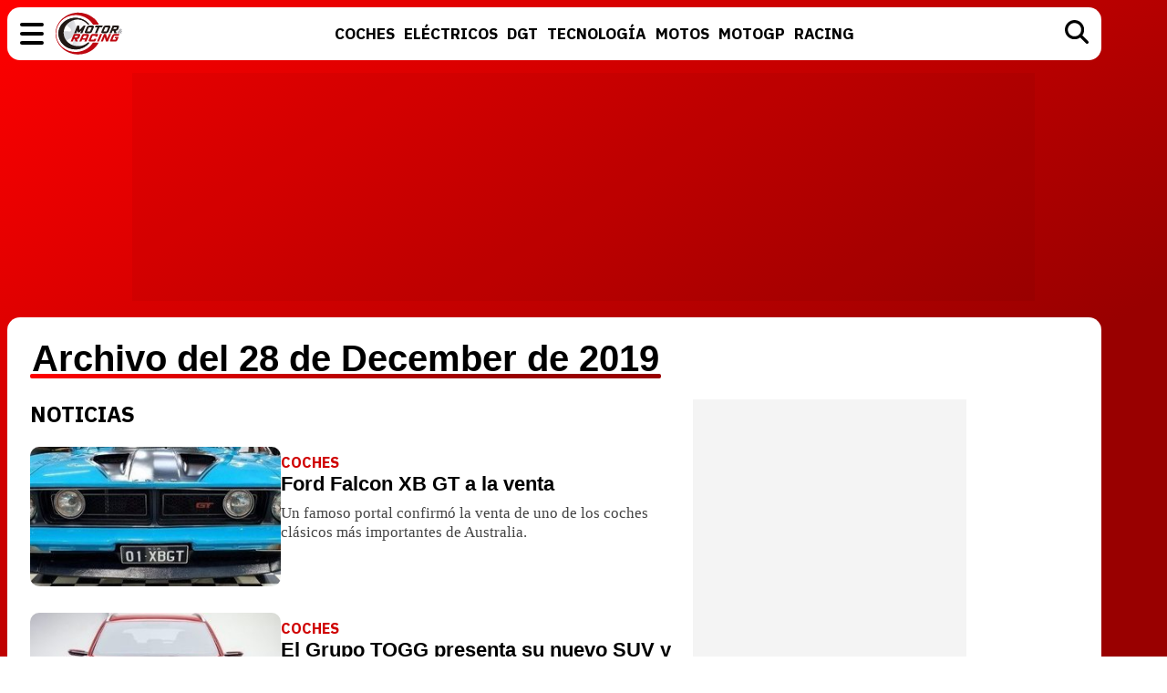

--- FILE ---
content_type: text/html; charset=UTF-8
request_url: https://www.motoryracing.com/archivo/2019/12-28/
body_size: 6098
content:
<!DOCTYPE html>
<html lang="es">
<head>
<title>Archivo 28 de December de 2019  - Motor y Racing</title>
<meta charset="UTF-8">
<meta name="description" content="Noticias del día 28 de December de 2019 en Motor y Racing" />
<meta name="robots" content="max-image-preview:large">
<meta property="fb:app_id" content="113654438707458" />
<meta property="og:site_name" content="Motor y Racing"/>
<meta name="twitter:site" content="@motoryracing">
<meta name="viewport" content="width=device-width, initial-scale=1.0" />
<meta name="keywords" content="motor y racing, motor, automocion, carreras, rallies, pilotos, coches" />
<meta http-equiv="Content-Type" content="text/html; charset=utf-8" />
<meta http-equiv="Content-Language" content="es" />
<link rel="stylesheet" href="https://www.motoryracing.com/css/styles.min.css?v=0.7" type="text/css"/>
<link rel="alternate" type="application/rss+xml" title="Motor y Racing RSS" href="https://www.motoryracing.com/rss/motoryracing.xml" />
<link rel="canonical" href="https://www.motoryracing.com/archivo/2019/12-28/">
<link rel="preconnect" href="https://pagead2.googlesyndication.com">
<link rel="preconnect" href="https://tags.refinery89.com">
<link rel="preconnect" href="https://fonts.googleapis.com">
<link rel="preconnect" href="https://fonts.gstatic.com" crossorigin>
<link rel="stylesheet" href="https://fonts.googleapis.com/css2?family=IBM+Plex+Sans:wght@700&family=IBM+Plex+Serif:wght@400;700&display=swap" media="all" onload="this.media='all'">
<noscript>
  <link rel="stylesheet" href="https://fonts.googleapis.com/css2?family=IBM+Plex+Sans:wght@700&family=IBM+Plex+Serif:wght@400;700&display=swap">
</noscript>

<script>
    !function(t,e){var o,n,p,r;e.__SV||(window.posthog=e,e._i=[],e.init=function(i,s,a){function g(t,e){var o=e.split(".");2==o.length&&(t=t[o[0]],e=o[1]),t[e]=function(){t.push([e].concat(Array.prototype.slice.call(arguments,0)))}}(p=t.createElement("script")).type="text/javascript",p.crossOrigin="anonymous",p.async=!0,p.src=s.api_host.replace(".i.posthog.com","-assets.i.posthog.com")+"/static/array.js",(r=t.getElementsByTagName("script")[0]).parentNode.insertBefore(p,r);var u=e;for(void 0!==a?u=e[a]=[]:a="posthog",u.people=u.people||[],u.toString=function(t){var e="posthog";return"posthog"!==a&&(e+="."+a),t||(e+=" (stub)"),e},u.people.toString=function(){return u.toString(1)+".people (stub)"},o="init Ie Ts Ms Ee Es Rs capture Ge calculateEventProperties Os register register_once register_for_session unregister unregister_for_session js getFeatureFlag getFeatureFlagPayload isFeatureEnabled reloadFeatureFlags updateEarlyAccessFeatureEnrollment getEarlyAccessFeatures on onFeatureFlags onSurveysLoaded onSessionId getSurveys getActiveMatchingSurveys renderSurvey canRenderSurvey canRenderSurveyAsync identify setPersonProperties group resetGroups setPersonPropertiesForFlags resetPersonPropertiesForFlags setGroupPropertiesForFlags resetGroupPropertiesForFlags reset get_distinct_id getGroups get_session_id get_session_replay_url alias set_config startSessionRecording stopSessionRecording sessionRecordingStarted captureException loadToolbar get_property getSessionProperty Ds Fs createPersonProfile Ls Ps opt_in_capturing opt_out_capturing has_opted_in_capturing has_opted_out_capturing clear_opt_in_out_capturing Cs debug I As getPageViewId captureTraceFeedback captureTraceMetric".split(" "),n=0;n<o.length;n++)g(u,o[n]);e._i.push([i,s,a])},e.__SV=1)}(document,window.posthog||[]);
    posthog.init('phc_HJSC0EG7iyGsMRTs8B7O6aFaZ4txnmfjCcPjPDTyP9I', {
        api_host: 'https://eu.i.posthog.com',
        defaults: '2025-05-24',
        person_profiles: 'identified_only',
    })
</script>
<script type="text/javascript" data-cfasync="false">

(function(i,s,o,g,r,a,m){i['GoogleAnalyticsObject']=r;i[r]=i[r]||function(){
	(i[r].q=i[r].q||[]).push(arguments)},i[r].l=1*new Date();a=s.createElement(o),
	m=s.getElementsByTagName(o)[0];a.async=1;a.src=g;m.parentNode.insertBefore(a,m)
})(window,document,'script','//www.google-analytics.com/analytics.js','ga');


ga('create', 'UA-21185195-1', 'auto', 'main');
ga('create', 'UA-37727950-1', 'auto', 'secondary');
ga('main.send', 'pageview');
ga('secondary.send', 'pageview');
</script>

<script async src="/js/stats_light.min.js?v=1.2"></script>
<script src="https://tags.refinery89.com/motoryracingcom.js" async></script><link rel="icon" href="/favicon.svg"/>
<link rel="apple-touch-icon" sizes="180x180" href="/apple-touch-icon.png"/>
<link rel="mask-icon" href="/safari-pinned-tab.svg" color="#5bbad5"/>
<script defer src="https://cdn.gravitec.net/storage/b8a9dc5b83c803c308a1c933780e5438/client.js"></script>

<script> 
	(function(d,s,id,h,t){ 
		var js,r,djs = d.getElementsByTagName(s)[0]; 
		if (d.getElementById(id)) {return;} 
		js = d.createElement('script');js.id =id;js.async=1; 
		js.h=h;js.t=t; 
		r=encodeURI(btoa(d.referrer)); 
		js.src="//"+h+"/pixel/js/"+t+"/"+r; 
		djs.parentNode.insertBefore(js, djs); 
	}(document, 'script', 'dogtrack-pixel','noxv.spxl.socy.es', 'NOXV_491_646_733')); 
</script> 

</head>
<body>
<header>
	<div class="cnt">
		<div class="bmenu" id="menubtn" role="button" aria-expanded="false" aria-controls="desplg" aria-label="Menú principal" onclick="var om=document.getElementById('desplg'); ot=document.getElementById('desps'); this.classList.toggle('active'); this.setAttribute('aria-expanded', this.classList.contains('active')); ot.classList.remove('active'); om.classList.toggle('active'); return false;"><span></span><span></span><span></span></div>
		<div class="myr"><a href="https://www.motoryracing.com"><span>Motor y Racing</span></a></div>
		<nav><ul>
			<li><a href="https://www.motoryracing.com/coches/"><span>Coches</span></a></li>
			<li><a href="https://www.motoryracing.com/electricos/"><span>Eléctricos</span></a></li>
			<li><a href="https://www.motoryracing.com/dgt/"><span>DGT</span></a></li>
			<li><a href="https://www.motoryracing.com/tecnologia/"><span>Tecnología</span></a></li>
			<li><a href="https://www.motoryracing.com/motos/"><span>Motos</span></a></li>
			<li><a href="https://www.motoryracing.com/motogp/"><span>MotoGP</span></a></li>
			<li><a href="https://www.motoryracing.com/racing/"><span>Racing</span></a></li>
		</ul></nav>
		<div class="bsearch" id="bsearch"><img src="/img/i_search.svg" width="26" height="26" alt="Buscar"/></div>
	</div>
</header>
<div class="overmenu" id="desplg">
	<div class="cnt">
		<ul>
			<li onclick="location.href='https://www.motoryracing.com/coches/'"><span>Coches</span></li>
			<li onclick="location.href='https://www.motoryracing.com/electricos/'"><span>Eléctricos</span></li>
			<li onclick="location.href='https://www.motoryracing.com/dgt/'"><span>DGT</span></li>
			<li onclick="location.href='https://www.motoryracing.com/tecnologia/'"><span>Tecnología</span></li>
			<li onclick="location.href='https://www.motoryracing.com/motos/'"><span>Motos</span></li>
			<li onclick="location.href='https://www.motoryracing.com/motogp/'"><span>MotoGP</span></li>
			<li onclick="location.href='https://www.motoryracing.com/racing/'"><span>Racing</span></li>
		</ul>
	</div>
</div>
<div class="overmenu" id="desps">
	<div class="cnt">
		<input type="text" id="searchtext" placeholder="Buscar..." />
	</div>
</div>
	<div class="over3rd" id="over3rd_sch"><div class="cnt" id="suggestions"></div></div>
<form name="search" id="search" action="/buscar/" method="post">
	<input type="hidden" name="q" id="ajcbus" value="" />
</form>
<div class="tad-wrap"><div id='top'></div></div>
<div id='x01'></div>
<style>

.home .cols { display:flex; gap:25px; }
.home .cols .center { flex-grow:1; }
.home .cols .right { flex:0 0 300px; }

.suptit { font-family: -apple-system, BlinkMacSystemFont, Helvetica, sans-serif; font-size:40px; font-weight:800; line-height:1em; margin:0 0 25px 0; }
.suptit span { position:relative; padding:0 2px; }
.suptit span::after { content:''; background:var(--bg); display:block; width:100%; height:5px; border-radius:4px; position:absolute; bottom:0; }

h2 { font-family: 'IBM Plex Sans', sans-serif; font-weight:bold; text-transform:uppercase; font-size:24px; margin:0 0 20px 0; }

.hp4 .item { display:flex; gap:20px; margin-bottom:25px;}
.hp4 .item .image { flex:0 0 275px; }
.hp4 .item .image img { width:100%; height:auto; border-radius:10px; }
.hp4 h3 { font-family: -apple-system, BlinkMacSystemFont, Helvetica, sans-serif; font-size:22px; font-weight:800; line-height:1em; margin:0 0 10px 0; }
.hp4 h3 a { color:#000; text-decoration:none; }
.hp4 .antetit { font-family: 'IBM Plex Sans', sans-serif; font-weight:700; font-size:16px; margin:7px 0 3px 0; color:#cf0000; }
.hp4 .desc { font-family:'Merriweather'; color:#444; font-size:17px; line-height:1.25em; }

</style>
<div class="mainmodule">
<div class="cnt">
	<div class="home">
	<div class="sectit"><h1 class="suptit"><span>Archivo del 28 de December de 2019</span></h1></div>
	<div class="cols">
	<div class="center">
		<h2>Noticias</h2>
	<div class="hp4">
													<div class="item">
				<div class="image"><img src="https://www.motoryracing.com/images/noticias/portada/31000/31977-q1.jpg" alt="Ford Falcon XB GT a la venta"/></div>
				<div class="info">
					<p class="antetit">COCHES</p>
					<h3><a href="https://www.motoryracing.com/coches/noticias/ford-falcon-xb-gt-a-la-venta/" title="Ford Falcon XB GT a la venta">Ford Falcon XB GT a la venta</a></h3>
					<p class="desc">Un famoso portal confirmó la venta de uno de los coches clásicos más importantes de Australia.</p>
				</div>
			</div>
									<div class="item">
				<div class="image"><img src="https://www.motoryracing.com/images/noticias/portada/31000/31975-q1.jpg" alt="El Grupo TOGG presenta su nuevo SUV y Sedán"/></div>
				<div class="info">
					<p class="antetit">COCHES</p>
					<h3><a href="https://www.motoryracing.com/coches/noticias/el-grupo-togg-presenta-su-nuevo-suv-y-sedan/" title="El Grupo TOGG presenta su nuevo SUV y Sedán">El Grupo TOGG presenta su nuevo SUV y Sedán</a></h3>
					<p class="desc">La firma turca ha desvelado sus dos primeros modelos que llegarán al mercado local a partir de 2022.</p>
				</div>
			</div>
									<div class="item">
				<div class="image"><img src="https://www.motoryracing.com/images/noticias/portada/31000/31974-q1.jpg" alt="Alex Márquez: &quot;En Qatar decidiré si estamos cerca o lejos del podio&quot;"/></div>
				<div class="info">
					<p class="antetit">MOTOGP</p>
					<h3><a href="https://www.motoryracing.com/motogp/noticias/alex-marquez-qatar-cerca-lejos-podio/" title="Alex Márquez: &quot;En Qatar decidiré si estamos cerca o lejos del podio&quot;">Alex Márquez: "En Qatar decidiré si estamos cerca o lejos del podio"</a></h3>
					<p class="desc">Alex Márquez confiesa sus primeros objetivos tras convertirse en miembro del Repsol Honda Team.</p>
				</div>
			</div>
									<div class="item">
				<div class="image"><img src="https://www.motoryracing.com/images/noticias/portada/31000/31973-q1.jpg" alt="Giacomo Agostini: &quot;Los fans de Valentino no están contentos&quot;"/></div>
				<div class="info">
					<p class="antetit">MOTOGP</p>
					<h3><a href="https://www.motoryracing.com/motogp/noticias/giacomo-agostini-fans-valentino-no-estan-contentos/" title="Giacomo Agostini: &quot;Los fans de Valentino no están contentos&quot;">Giacomo Agostini: "Los fans de Valentino no están contentos"</a></h3>
					<p class="desc">Agostini se pronuncia sobre los rumores más recurrentes del campeonato.</p>
				</div>
			</div>
									</div>
	</div>
	<div class="right">
		<div class="lad-wrap"><div class="lad-cnt"><div id='right1'></div></div></div>
			<div class="lad-wrap"><div class="lad-cnt"><div id='right2'></div></div></div>
	</div>
	</div>
	</div>
</div>
</div><script>function a(r){try{for(;r.parent&&r!==r.parent;)r=r.parent;return r}catch(r){return null}}var n=a(window);if(n&&n.document&&n.document.body){var s=document.createElement("script");s.setAttribute("data-gdpr-applies", "${gdpr}");s.setAttribute("data-consent-string", "${gdpr_consent}");s.src="https://static.sunmedia.tv/integrations/bc8d4ad5-bd5f-4033-aea1-5cf2d21b812e/bc8d4ad5-bd5f-4033-aea1-5cf2d21b812e.js",s.async=!0,n.document.body.appendChild(s)}</script>
<footer>
<ul class="footer-social">
	<li><a href="https://www.facebook.com/motoryracing" target="_blank" class="share-fb" rel="nofollow"><img src="https://www.motoryracing.com/img/i_fb.svg" width="45" height="45" loading="lazy" alt="Facebook" /></a></li>
	<li><a href="https://x.com/motoryracing" target="_blank" class="share-tw" rel="nofollow"><img src="https://www.motoryracing.com/img/c_x.svg" width="45" height="45" loading="lazy" alt="Twitter / X" /></a></a></li>
	<li><a href="https://www.instagram.com/motoryracing/" target="_blank" class="share-ig" rel="nofollow"><img src="https://www.motoryracing.com/img/i_ig.svg" width="45" height="45" loading="lazy" alt="Instagram" /></a></a></li>
	<li><a href="https://www.youtube.com/c/Motoryracing" target="_blank" class="share-yt" rel="nofollow"><img src="https://www.motoryracing.com/img/i_yt.svg" width="45" height="45" loading="lazy" alt="YouTube" /></a></a></li>
</ul>
<div class="tad-wrap"><div id="bottom"></div></div>
<div class="modfoot"><div class="cnt">
<div class="copy">
	<p class="myr"><span>Motor y Racing</span></p>
	<p class="noxvo"><a href="http://www.noxvo.com/" target="_blank">Noxvo © 2011 - 2026</a></p>
</div>
<ul class="footer-internal">
	<li><a href="https://www.motoryracing.com/web/nosotros/">Quiénes somos</a></li>
	<li><span onclick="location.href='https://www.motoryracing.com/web/legal/'">Aviso legal</span></li>
	<li><span onclick="">Gestionar cookies y privacidad</span></li>
	<li><span onclick="location.href='https://www.motoryracing.com/web/gdpr/'">Política de privacidad</span></li>
	<li><span onclick="location.href='https://www.motoryracing.com/web/cookies/'">Política de cookies</span></li>
	<li><span onclick="location.href='https://www.motoryracing.com/web/contacto/'">Contactar</span></li>
	<li><span onclick="location.href='https://www.noxvo.com'">Publicidad</span></li>
	<li><a href="https://www.motoryracing.com/archivo/">Hemeroteca</a></li>
</ul>

<div class="noxvonet">
	<div class="n-act">
	<p>Actualidad</p>
	<ul>
		<li><a href="https://www.losreplicantes.com" target="_blank">Los Replicantes</a></li>
		<li><a href="https://www.capitanofertas.com" target="_blank">Capitán Ofertas</a></li>
	</ul>
	</div>
	<div class="n-ent">
	<p>Entretenimiento</p>
	<ul>
		<li><a href="http://www.formulatv.com" target="_blank">FormulaTV</a></li>
		<li><a href="http://www.formulatvempleo.com" target="_blank">FormulaTV Empleo</a></li>
		<li><a href="https://www.ecartelera.com" target="_blank">eCartelera</a></li>
		<li><a href="https://www.ecartelera.com.mx" target="_blank">eCartelera México</a></li>
		<li><a href="https://www.movienco.co.uk" target="_blank">Movie'n'co</a></li>
	</ul>
	</div>
	<div class="n-lsw">
	<p>Lifestyle W</p>
	<ul>
		<li><a href="https://www.bekia.es" target="_blank">Bekia</a></li>
		<li><a href="https://www.bekiamoda.com" target="_blank">Moda</a></li>
		<li><a href="https://www.bekiabelleza.com" target="_blank">Belleza</a></li>
		<li><a href="https://www.bekiapareja.com" target="_blank">Pareja</a></li>
		<li><a href="https://www.bekiapadres.com" target="_blank">Padres</a></li>
		<li><a href="https://www.bekiasalud.com" target="_blank">Salud</a></li>
		<li><a href="https://www.bekiamascotas.com" target="_blank">Mascotas</a></li>
		<li><a href="https://www.bekianavidad.com" target="_blank">Navidad</a></li>
		<li><a href="https://www.bekiaviajes.com" target="_blank">Viajes</a></li>
		<li><a href="https://www.bekiapsicologia.com" target="_blank">Psicología</a></li>
		<li><a href="https://www.bekiafit.com" target="_blank">Fit</a></li>
		<li><a href="https://www.bekiahogar.com" target="_blank">Hogar</a></li>
	</ul>
	</div>
	<div class="n-lsm">
	<p>Lifestyle M</p>
	<ul>
		<li><a href="https://www.menzig.es" target="_blank">MENzig</a></li>
		<li><a href="https://www.menzig.fit" target="_blank">Fitness</a></li>
		<li><a href="https://www.menzig.tech" target="_blank">Tecnología</a></li>
		<li><a href="https://www.menzig.style" target="_blank">Estilo</a></li>
		<li><a href="https://www.zonared.com" target="_blank">Zonared</a></li>
		<li><a href="https://www.f1aldia.com" target="_blank">F1 al día</a></li>
	</ul>
	</div>
	<div class="n-ser">
	<p>Servicios</p>
	<ul>
		<li><a href="https://www.norzex.com/diseno/" target="_blank">Diseño web</a></li>
		<li><a href="https://www.norzex.com/seo/" target="_blank">SEO</a></li>
		<li><a href="https://www.norzex.com/redes-sociales/" target="_blank">Redes sociales</a></li>
	</ul>
	</div>
	
</div>
</div></div>

</footer>
<script src="https://www.motoryracing.com/js/gpt.js"></script>
<script>
function ready(e){"loading"!==document.readyState?e():document.addEventListener("DOMContentLoaded",e)}async function llamada(e,t){try{const n=new AbortController,s=setTimeout((()=>n.abort()),5e3),o=await fetch(e,{method:"POST",headers:{"Content-Type":"application/json"},body:JSON.stringify(t),signal:n.signal});if(clearTimeout(s),!o.ok)throw new Error(`HTTP error! Status: ${o.status}`);return await o.text()}catch(e){return console.error("Request error:",e),""}}function enviarsearch(){document.getElementById("search").submit()}ready((()=>{const e=document.getElementById("searchtext"),t=document.getElementById("suggestions"),n=document.getElementById("ajcbus"),s=document.getElementById("over3rd_sch"),o=document.getElementById("search"),c=document.getElementById("bsearch");let a=null,r=0,i=0;void 0!==document.getElementById("uahsfiuhioaufh")?(console.log("Adblock no detectado"),"function"==typeof ga&&ga("main.send","event","Adblock","Unblocked","false",{nonInteraction:!0})):(console.log("Adblock detectado"),"function"==typeof ga&&ga("main.send","event","Adblock","Blocked","true",{nonInteraction:!0}));let l=null;const d=(u=async function(){const o=e.value.trim();if(o){l&&l.abort(),l=new AbortController;try{const e=await llamada("/web/buscar/index_js.php",{queryString:o,signal:l.signal});t.innerHTML=e;const c=document.getElementsByClassName("resenlace");i=c.length,n&&(n.value=o),i>0&&!s.classList.contains("active")&&s.classList.add("active"),r=0}catch(e){"AbortError"!==e.name&&console.error("Error updating search results:",e)}}else s.classList.remove("active")},m=300,function(...e){clearTimeout(a),a=setTimeout((()=>{a=null,u(...e)}),m)});var u,m;e&&(e.addEventListener("keydown",(function(e){if("Enter"!==e.key)return"ArrowDown"===e.key&&s.classList.contains("active")?(e.preventDefault(),r>0&&document.querySelector(`#resultid${r}`).classList.remove("sel"),r=Math.min(r+1,i),void(r>0&&document.querySelector(`#resultid${r}`).classList.add("sel"))):"ArrowUp"===e.key&&s.classList.contains("active")?(e.preventDefault(),void(r>0&&(document.querySelector(`#resultid${r}`).classList.remove("sel"),r=Math.max(r-1,0),r>0&&document.querySelector(`#resultid${r}`).classList.add("sel")))):void(["ArrowUp","ArrowDown","Enter"].includes(e.key)||d());if(r>0&&r<=i){const t=document.getElementById(`resultid${r}`);t&&(e.preventDefault(),window.location.href=t.href)}else o.submit()})),e.addEventListener("focus",(()=>{t.innerHTML.trim()&&!s.classList.contains("active")&&s.classList.add("active")}))),c&&c.addEventListener("click",(()=>{const t=document.getElementById("desps"),n=document.getElementById("desplg"),o=document.getElementById("menubtn");n&&n.classList.remove("active"),o&&o.classList.remove("active"),t&&t.classList.toggle("active"),s.classList.contains("active")?s.classList.remove("active"):e&&e.focus()})),document.addEventListener("click",(e=>{!e.target.closest("#search-container")&&s.classList.contains("active")&&s.classList.remove("active")}))}));
</script></body>
</html>